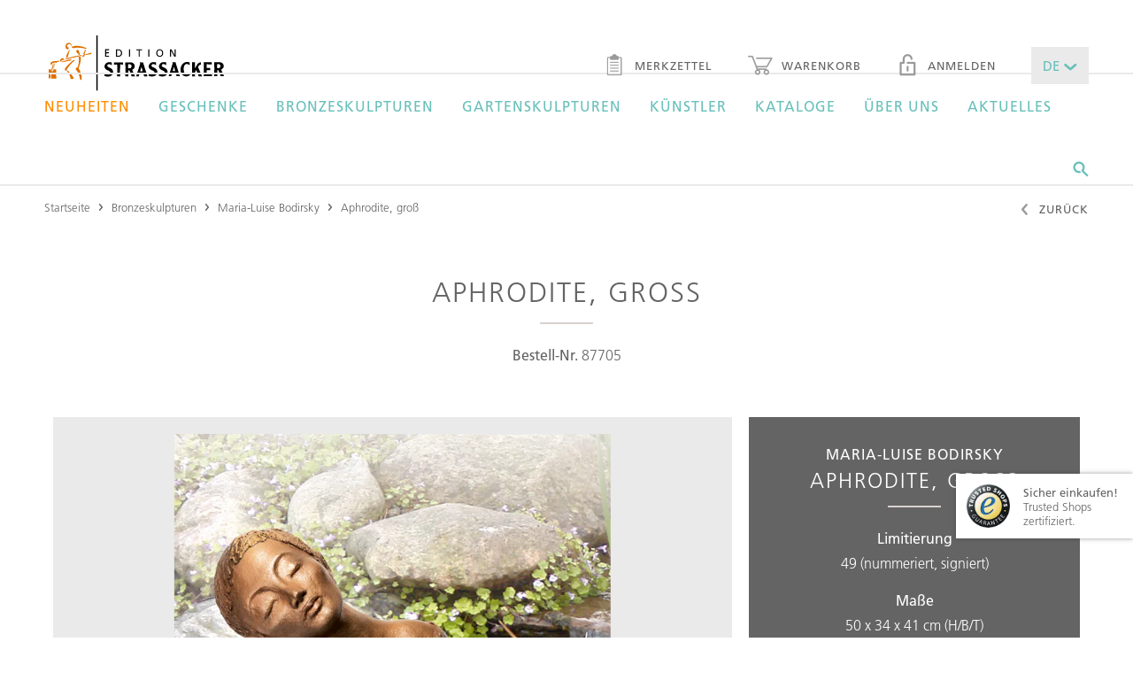

--- FILE ---
content_type: text/html;charset=UTF-8
request_url: https://www.edition-strassacker.de/de/maria-luise-bodirsky/aphrodite-gross-87705
body_size: 13622
content:
<!doctype html>
<!--[if lte IE 9 ]>
<html lang="de" class="ie9"><![endif]-->
<!--[if (gt IE 9)|!(IE)]><!-->
<html lang="de"><!--<![endif]-->
  <head>
  <meta name="google-site-verification" content="zGNuATHc31ujps_U-n4IBOU2I23vnQDDYGiF0_8KDkc" />
  <title>Aphrodite, groß</title>
  <meta charset="UTF-8">
  <meta name="viewport" content="width=device-width, initial-scale=1">

  <meta name="keywords" content=""/>
  <meta name="description" content="Bronzefigur &quot;Aphrodite, gro&szlig;&quot; von Maria-Luise Bodirsky | limitiert und mit Echtheitszertifikat | Edition Strassacker - Bronzekunst aus erster Hand
"/>

  <link rel="shortcut icon" href="~/docroot/prod/assets/images/favicons/favicon-2023.svg" type="image/svg+xml"/>
  <link rel="apple-touch-icon" href="~/docroot/prod/assets/images/favicons/apple-touch-icon.png"/>
  <link rel="apple-touch-icon" sizes="57x57" href="~/docroot/prod/assets/images/favicons/apple-touch-icon-57x57.png"/>
  <link rel="apple-touch-icon" sizes="72x72" href="~/docroot/prod/assets/images/favicons/apple-touch-icon-72x72.png"/>
  <link rel="apple-touch-icon" sizes="76x76" href="~/docroot/prod/assets/images/favicons/apple-touch-icon-76x76.png"/>
  <link rel="apple-touch-icon" sizes="114x114" href="~/docroot/prod/assets/images/favicons/apple-touch-icon-114x114.png"/>
  <link rel="apple-touch-icon" sizes="120x120" href="~/docroot/prod/assets/images/favicons/apple-touch-icon-120x120.png"/>
  <link rel="apple-touch-icon" sizes="144x144" href="~/docroot/prod/assets/images/favicons/apple-touch-icon-144x144.png"/>
  <link rel="apple-touch-icon" sizes="152x152" href="~/docroot/prod/assets/images/favicons/apple-touch-icon-152x152.png"/>
  <link rel="apple-touch-icon" sizes="180x180" href="~/docroot/prod/assets/images/favicons/apple-touch-icon-180x180.png"/>

  <meta property="og:type" content="Website">
  <meta property="og:title" content="Aphrodite, groß">
  <!-- 		<meta property="og:locale" content="de_DE" /> -->
  <meta property="og:description" content="Bronzefigur &quot;Aphrodite, gro&szlig;&quot; von Maria-Luise Bodirsky | limitiert und mit Echtheitszertifikat | Edition Strassacker - Bronzekunst aus erster Hand
">
  <meta property="og:image" content="https://editionstrassacker.imgix.net/dam/jcr:e7f65b1d-356e-409d-9031-e8e876132749/87705_3.png?auto=format,compress&w=645&h=968&fit=crop&crop=edges">
    <meta name="twitter:card" content="summary">
  <meta name="twitter:title" content="Aphrodite, groß">
  <meta name="twitter:description" content="Bronzefigur &quot;Aphrodite, gro&szlig;&quot; von Maria-Luise Bodirsky | limitiert und mit Echtheitszertifikat | Edition Strassacker - Bronzekunst aus erster Hand
">

  <meta name="twitter:image" content="https://editionstrassacker.imgix.net/dam/jcr:e7f65b1d-356e-409d-9031-e8e876132749/87705_3.png">
  <link rel="canonical" href="https://edition-strassacker.de/de/maria-luise-bodirsky/aphrodite-gross-87705"/>
    <meta property="og:url" content="https://edition-strassacker.de/de/maria-luise-bodirsky/aphrodite-gross-87705"/>
    <meta name="twitter:url" content="https://edition-strassacker.de/de/maria-luise-bodirsky/aphrodite-gross-87705"/>
  <script>
    /*! modernizr 3.3.1 (Custom Build) | MIT *
     * http://modernizr.com/download/?-touchevents-setclasses !*/
    !function (e, n, t) {
      function o(e, n) {
        return typeof e === n
      }

      function s() {
        var e, n, t, s, a, i, r;
        for (var l in c)if (c.hasOwnProperty(l)) {
          if (e = [], n = c[l], n.name && (e.push(n.name.toLowerCase()), n.options && n.options.aliases && n.options.aliases.length))for (t = 0; t < n.options.aliases.length; t++)e.push(n.options.aliases[t].toLowerCase());
          for (s = o(n.fn, "function") ? n.fn() : n.fn, a = 0; a < e.length; a++)i = e[a], r = i.split("."), 1 === r.length ? Modernizr[r[0]] = s : (!Modernizr[r[0]] || Modernizr[r[0]] instanceof Boolean || (Modernizr[r[0]] = new Boolean(Modernizr[r[0]])), Modernizr[r[0]][r[1]] = s), f.push((s ? "" : "no-") + r.join("-"))
        }
      }

      function a(e) {
        var n = u.className, t = Modernizr._config.classPrefix || "";
        if (p && (n = n.baseVal), Modernizr._config.enableJSClass) {
          var o = new RegExp("(^|\\s)" + t + "no-js(\\s|$)");
          n = n.replace(o, "$1" + t + "js$2")
        }
        Modernizr._config.enableClasses && (n += " " + t + e.join(" " + t), p ? u.className.baseVal = n : u.className = n)
      }

      function i() {
        return "function" != typeof n.createElement ? n.createElement(arguments[0]) : p ? n.createElementNS.call(n, "http://www.w3.org/2000/svg", arguments[0]) : n.createElement.apply(n, arguments)
      }

      function r() {
        var e = n.body;
        return e || (e = i(p ? "svg" : "body"), e.fake = !0), e
      }

      function l(e, t, o, s) {
        var a, l, f, c, d = "modernizr", p = i("div"), h = r();
        if (parseInt(o, 10))for (; o--;)f = i("div"), f.id = s ? s[o] : d + (o + 1), p.appendChild(f);
        return a = i("style"), a.type = "text/css", a.id = "s" + d, (h.fake ? h : p).appendChild(a), h.appendChild(p), a.styleSheet ? a.styleSheet.cssText = e : a.appendChild(n.createTextNode(e)), p.id = d, h.fake && (h.style.background = "", h.style.overflow = "hidden", c = u.style.overflow, u.style.overflow = "hidden", u.appendChild(h)), l = t(p, e), h.fake ? (h.parentNode.removeChild(h), u.style.overflow = c, u.offsetHeight) : p.parentNode.removeChild(p), !!l
      }

      var f = [], c = [], d = {
        _version: "3.3.1",
        _config: {classPrefix: "", enableClasses: !0, enableJSClass: !0, usePrefixes: !0},
        _q: [],
        on: function (e, n) {
          var t = this;
          setTimeout(function () {
            n(t[e])
          }, 0)
        },
        addTest: function (e, n, t) {
          c.push({name: e, fn: n, options: t})
        },
        addAsyncTest: function (e) {
          c.push({name: null, fn: e})
        }
      }, Modernizr = function () {
      };
      Modernizr.prototype = d, Modernizr = new Modernizr;
      var u = n.documentElement, p = "svg" === u.nodeName.toLowerCase(), h = d._config.usePrefixes ? " -webkit- -moz- -o- -ms- ".split(" ") : ["", ""];
      d._prefixes = h;
      var m = d.testStyles = l;
      Modernizr.addTest("touchevents", function () {
        var t;
        if ("ontouchstart" in e || e.DocumentTouch && n instanceof DocumentTouch)t = !0; else {
          var o = ["@media (", h.join("touch-enabled),("), "heartz", ")", "{#modernizr{top:9px;position:absolute}}"].join("");
          m(o, function (e) {
            t = 9 === e.offsetTop
          })
        }
        return t
      }), s(), a(f), delete d.addTest, delete d.addAsyncTest;
      for (var v = 0; v < Modernizr._q.length; v++)Modernizr._q[v]();
      e.Modernizr = Modernizr
    }(window, document);
  </script>

  <script src="https://www.google.com/recaptcha/api.js?onload=vcRecaptchaApiLoaded&render=explicit&hl=de" async defer></script>

  <link rel="stylesheet" href="/docroot/prod/application.css">
<script defer type="application/javascript" src="/docroot/prod/app.js"></script>
<!-- Google Tag Manager -->
      <script>(function(w,d,s,l,i){w[l]=w[l]||[];w[l].push({'gtm.start':
                new Date().getTime(),event:'gtm.js'});var f=d.getElementsByTagName(s)[0],
              j=d.createElement(s),dl=l!='dataLayer'?'&l='+l:'';j.async=true;j.src=
              'https://www.googletagmanager.com/gtm.js?id='+i+dl;f.parentNode.insertBefore(j,f);
      })(window,document,'script','dataLayer','GTM-57LBG4');</script>
      <!-- End Google Tag Manager -->

      <!-- Adform Tracking Code BEGIN -->
      <script type="text/plain" data-name="tracking" data-type="application/javascript">
        window._adftrack = Array.isArray(window._adftrack) ? window._adftrack : (window._adftrack ? [window._adftrack] : []);
        window._adftrack.push({
          HttpHost: 'track.adform.net',
          pm: 2294354
        });
        (function () { var s = document.createElement('script'); s.type = 'text/javascript'; s.async = true; s.src = 'https://s2.adform.net/banners/scripts/st/trackpoint-async.js'; var x = document.getElementsByTagName('script')[0]; x.parentNode.insertBefore(s, x); })();
      </script>
      <noscript>
        <p style="margin:0;padding:0;border:0;">
          <img src="https://track.adform.net/Serving/TrackPoint/?pm=2294354" width="1" height="1" alt="" />
        </p>
      </noscript>
      <!-- Adform Tracking Code END -->

      </head>
<body>
  <div class="app-container">
      <div id="show-popup" class="popup-area condensed spacer-large">
    <i class="popup-close ico-close" onclick="closePopup()"></i>
    <img src="https://editionstrassacker.imgix.net/dam/jcr:9bcc8922-d787-4923-8d15-25a02c3c0763/Pop_up_Katalog_25_26_D.png" class="popup-image" alt="Kostenlosen Katalog anfordern!">
    <h1 class="h--underlined popup-headline">Kostenlosen Katalog anfordern!</h1>
    <p class="popup-text">Nutzen Sie die Gelegenheit und bestellen Sie noch heute Ihr persönliches Exemplar, das Ihnen binnen weniger Tage auf dem Postweg zugesendet wird.</p>

    <a onclick="followPopupLink()">
      <button class="m-button m-button--filled popup-button">
        <span>Jetzt anfordern!</span>
      </button>
    </a>
</div>

<script>

    function closePopup() {
        document.getElementById('show-popup').style.display = 'none';
        sessionStorage['popupWasClosed'] = 'true';
    }

    function followPopupLink() {
        closePopup();
        window.location.href="https://edition-strassacker.de/de/kunstkatalog-bestellen"
    }

    if('true' === 'true') {
        if(sessionStorage['popupWasClosed'] !== 'true') {
            setTimeout(function () {
                document.getElementById('show-popup').style.display = 'block';
            }, (parseInt('30'))*1000);
        }
    }
</script>
<to-top-button></to-top-button>

<header class="l-header">
  <div>
    <a href="/de/checkout/warenkorb" class="l-header__cart-button">
      <i class="ico-warenkorb"></i>
      <div ng-show="$parent.ctrl.cartService.carts['cart'].productCount > 0" class="m-badge" ng-cloak>
          <span ng-cloak>{{$parent.ctrl.cartService.carts['cart'].productCount || '0'}}</span>
        </div>
      </a>
    <a class="l-header__logo" href="/de">
      <img src="/docroot/prod/assets/images/logo.svg" alt="Strassacker Edition">
    </a>
    <button (click)="$parent.ctrl.offcanvasService.togglePanel('offcanvas-navigation');" class="l-header__burger-button">
      <i class="ico-burger"></i> Menü</button>
    <nav class="l-header__sec-nav">
      <ul class="m-nav-bar">
        <li>
          <a href="" class="m-link">
            <i class="ico-merkzettel"></i> Merkzettel<div ng-show="$parent.ctrl.cartService.carts['wishlist'].productCount > 0" class="m-badge" ng-cloak>
                <span ng-cloak>{{$parent.ctrl.cartService.carts['wishlist'].productCount || '0'}}</span>
              </div>
            </a>
        </li>
        <li>
          <a href="/de/checkout/warenkorb" class="m-link">
            <i class="ico-warenkorb"></i> Warenkorb<div ng-show="$parent.ctrl.cartService.carts['cart'].productCount > 0" class="m-badge" ng-cloak>
                <span ng-cloak>{{$parent.ctrl.cartService.carts['cart'].productCount || '0'}}</span>
              </div>
            </a>
        </li>
        <li><a href="" class="m-link"><i class="ico-lock"></i> Anmelden</a></li>
          <li>
          <drop-down class-modifier="m-drop-down--medium m-drop-down--novalidate" ng-model="$parent.ctrl.languageService.lang" ng-cloak>
            <select title="lang">
              <option value="de">DE</option>
              <option value="en">EN</option>
            </select>
          </drop-down>
        </li>
      </ul>
    </nav>
  </div>
  <nav class="l-header__main-nav">
      <div>
        <ul class="m-mega-menu" ng-class="{'m-mega-menu--active-search': searchActive}">
          <li class="m-mega-menu__item m-mega-menu__item--expanding" tabindex="0"><a href="/de/bronzeskulpturen/neuheiten" ><font color =Darkorange>Neuheiten</font></a>

<div  class="m-mega-menu__sub-menu">
  <div >
    </div>
</div>

</li><li class="m-mega-menu__item m-mega-menu__item--expanding" tabindex="0"><a href="/de/bronzeskulpturen/geschenke" >Geschenke</a>

<div  class="m-mega-menu__sub-menu">
  <div >
    </div>
</div>

</li><li class="m-mega-menu__item m-mega-menu__item--expanding" tabindex="0"><a href="/de/bronzeskulpturen" >Bronzeskulpturen</a>

<div 
  class="m-mega-menu__sub-menu">
  <div >
    <div class="m-mega-menu__column">
  <div class="m-box ">
  <strong class="h5 h--underlined">Limitierte Bronzeskulpturen</strong> <a class="m-link m-link--sec" href="/de/bronzeskulpturen/limitierte-skulpturen">Anzeigen</a>
</div><div class="m-box ">
  <strong class="h5 h--underlined">Limitierte Gartenskulpturen</strong> <a class="m-link m-link--sec" href="/de/bronzeskulpturen/limitierte-gartenskulpturen">Anzeigen</a>
</div><div class="m-box ">
  <strong class="h5 h--underlined">Unlimitierte Gartenskulpturen</strong> <a class="m-link m-link--sec" href="/de/bronzeskulpturen/unlimitierte-gartenskulpturen">Anzeigen</a>
</div></div><div class="m-mega-menu__column">
    <div class="m-link-list">
  <strong class="m-link-list__headline">Stilrichtungen</strong>
  <ul class="m-link-list__list">
    <li><a href="/de/bronzeskulpturen/stil-zeitgenoessische-kunst">Zeitgenössische Kunst</a></li>
    <li><a href="/de/bronzeskulpturen/stil-realismus">Realismus</a></li>
    <li><a href="/de/bronzeskulpturen/stil-surrealismus">Surrealismus</a></li>
    <li><a href="/de/bronzeskulpturen/stil-figurativ">Figurativ</a></li>
    <li><a href="/de/bronzeskulpturen/stil-klassische-moderne">Klassische Moderne</a></li>
    </ul>
</div>


</div>
<div class="m-mega-menu__column">
    <div class="m-link-list">
  <strong class="m-link-list__headline">Genres</strong>
  <ul class="m-link-list__list">
    <li><a href="/de/bronzeskulpturen/genre-figurativ">Figurativ</a></li>
    <li><a href="/de/bronzeskulpturen/genre-mythologie">Mythologie</a></li>
    <li><a href="/de/bronzeskulpturen/genre-tierplastik">Tierplastik</a></li>
    <li><a href="/de/bronzeskulpturen/genre-archetypen">Archetypen</a></li>
    <li><a href="/de/bronzeskulpturen/genre-ethnisch">Ethnisch</a></li>
    <li><a href="/de/bronzeskulpturen/genre-design">Design</a></li>
    <li><a href="/de/bronzeskulpturen/genre-architektonisch">Architektonisch</a></li>
    <li><a href="/de/bronzeskulpturen/genre-wandobjekte">Wandobjekte</a></li>
    </ul>
</div>


</div>
<div class="m-mega-menu__column">
    <div class="m-link-list">
  <strong class="m-link-list__headline">Themen</strong>
  <ul class="m-link-list__list">
    <li><a href="/de/bronzeskulpturen/thema-liebe">Liebe</a></li>
    <li><a href="/de/bronzeskulpturen/thema-familie">Familie</a></li>
    <li><a href="/de/bronzeskulpturen/thema-humor">Humor</a></li>
    <li><a href="/de/bronzeskulpturen/thema-maerchen-und-phantasie">Märchen & Phantasie</a></li>
    <li><a href="/de/bronzeskulpturen/thema-besinnlichkeit">Besinnlichkeit</a></li>
    <li><a href="/de/bronzeskulpturen/thema-musik">Musik</a></li>
    <li><a href="/de/bronzeskulpturen/thema-geschenkideen">Geschenkideen</a></li>
    <li><a href="/de/bronzeskulpturen/thema-tiere">Tiere</a></li>
    <li><a href="/de/bronzeskulpturen/alle-themenwelten">Alle Themenwelten</a></li>
    </ul>
</div>


</div>
</div>
</div>

</li><li class="m-mega-menu__item m-mega-menu__item--expanding" tabindex="0"><a href="/de/bronzeskulpturen/gartenskulptur-exterieur" >Gartenskulpturen</a>

<div  class="m-mega-menu__sub-menu">
  <div >
    <div class="m-mega-menu__column m-mega-menu__column--wide">
      <div class="m-box m-box--stretched-xl">
        <div>
          <h3 class="h4 h--underlined">Gartenskulpturen</h3>
          <a href="/de/bronzeskulpturen/gartenskulptur-exterieur" class="m-button m-button--link">Anzeigen</a>
        </div>
      </div>
    </div>
  <div class="m-mega-menu__column m-mega-menu__column--wide">
      <div class="m-box m-box--dimmed m-box--stretched-xl" style="background-image: url(https://editionstrassacker.imgix.net/dam/jcr:510bd30f-ba3d-4180-bbe5-0e80ceba02e1/Garten_24_25_500_386px_2.jpg?auto=format,compress&w=400);">
        <div>
          <h3 class="h--underlined">Limitierte Gartenskulpturen</h3>
          <p>Erleben Sie exklusive Bronzekunst, präsentiert in ausgewählten Exterieurs.</p>
          <a href="/de/bronzeskulpturen/limitierte-gartenskulpturen" class="m-button m-button--light">Alle anzeigen</a>
        </div>
      </div>
    </div>
  <div class="m-mega-menu__column m-mega-menu__column--wide">
      <div class="m-box m-box--dimmed m-box--stretched-xl" style="background-image: url(https://editionstrassacker.imgix.net/dam/jcr:85e06230-a9ea-425d-aea9-573c47699682/Garten_24_25_500_386px_1.jpg?auto=format,compress&w=400);">
        <div>
          <h3 class="h--underlined">Unlimitierte Gartenskulpturen</h3>
          <p>Entdecken Sie Bronzeskulpturen für die anspruchsvolle Terassen- oder Gartengestaltung.</p>
          <a href="/de/bronzeskulpturen/unlimitierte-gartenskulpturen" class="m-button m-button--light">Alle anzeigen</a>
        </div>
      </div>
    </div>
  </div>
</div>

</li><li class="m-mega-menu__item m-mega-menu__item--expanding" tabindex="0"><a href="/de/kuenstler" >Künstler</a>

<div 
  class="m-mega-menu__sub-menu">
  <div >

    <div class="m-mega-menu__column">
  <div class="m-box m-box--stretched">
  <strong class="h5 h--underlined">Künstler des Monats</strong> <a class="m-link m-link--sec" href="/de/kuenstler/pawel-andryszewski">Anzeigen</a>
</div><div class="m-box m-box--stretched">
  <strong class="h5 h--underlined">Als Künstler bewerben</strong> <a class="m-link m-link--sec" href="/de/als-kuenstler-bewerben">Zur Bewerbung</a>
</div></div><div class="m-mega-menu__column m-mega-menu__column--even-wider">
      <div>
        <a href="/de/kuenstler#A"
                 class="m-button m-button--filled">A</a>
            <a href="/de/kuenstler#B"
                 class="m-button m-button--filled">B</a>
            <a href="/de/kuenstler#C"
                 class="m-button m-button--filled">C</a>
            <a href="/de/kuenstler#D"
                 class="m-button m-button--filled">D</a>
            <a href="/de/kuenstler#E"
                 class="m-button m-button--filled">E</a>
            <a href="/de/kuenstler#F"
                 class="m-button m-button--filled">F</a>
            <a href="/de/kuenstler#G"
                 class="m-button m-button--filled">G</a>
            <a href="/de/kuenstler#H"
                 class="m-button m-button--filled">H</a>
            <button class="m-button" disabled>I</button>
            <a href="/de/kuenstler#J"
                 class="m-button m-button--filled">J</a>
            <a href="/de/kuenstler#K"
                 class="m-button m-button--filled">K</a>
            <a href="/de/kuenstler#L"
                 class="m-button m-button--filled">L</a>
            <a href="/de/kuenstler#M"
                 class="m-button m-button--filled">M</a>
            <a href="/de/kuenstler#N"
                 class="m-button m-button--filled">N</a>
            <a href="/de/kuenstler#O"
                 class="m-button m-button--filled">O</a>
            <a href="/de/kuenstler#P"
                 class="m-button m-button--filled">P</a>
            <button class="m-button" disabled>Q</button>
            <a href="/de/kuenstler#R"
                 class="m-button m-button--filled">R</a>
            <a href="/de/kuenstler#S"
                 class="m-button m-button--filled">S</a>
            <a href="/de/kuenstler#T"
                 class="m-button m-button--filled">T</a>
            <button class="m-button" disabled>U</button>
            <a href="/de/kuenstler#V"
                 class="m-button m-button--filled">V</a>
            <a href="/de/kuenstler#W"
                 class="m-button m-button--filled">W</a>
            <button class="m-button" disabled>X</button>
            <a href="/de/kuenstler#Y"
                 class="m-button m-button--filled">Y</a>
            <a href="/de/kuenstler#Z"
                 class="m-button m-button--filled">Z</a>
            <a href="/de/kuenstler" class="m-button">Alle anzeigen</a>
      </div>
    </div>

  </div>
</div>
</li><li class="m-mega-menu__item m-mega-menu__item--expanding" tabindex="0"><a href="/de/kunstkatalog-bestellen" >Kataloge</a>

<div  class="m-mega-menu__sub-menu">
  <div >
    <div class="m-mega-menu__column m-mega-menu__column--wide">
      <div class="m-box m-box--dimmed m-box--stretched-xl" style="background-image: url(https://editionstrassacker.imgix.net/dam/jcr:eb6e4f3f-19d6-4fde-a5d1-35c628a6b1c7/Kleinskulpturen_25_26.jpg?auto=format,compress&w=400);">
        <div>
          <h3 class="h--underlined">Exklusiv-Editionen 2025/26</h3>
          <p>In den Editionskatalogen finden Sie exklusive, <br \> limitierte Bronzeskulpturen.</p>
          <a href="/de/kunstkatalog-bestellen" class="m-button m-button--light">Anzeigen</a>
        </div>
      </div>
    </div>
  <div class="m-mega-menu__column m-mega-menu__column--wide">
      <div class="m-box m-box--dimmed m-box--stretched-xl" style="background-image: url(https://editionstrassacker.imgix.net/dam/jcr:51a9432a-ad47-47a9-b71d-1fe1d1e295e2/37309_3.png?auto=format,compress&w=400);">
        <div>
          <h3 class="h--underlined">GARTENKATALOG 2025/26</h3>
          <p>Neben unseren Editionskatalogen erscheint 
einmal jährlich ein exklusiver Gartenskulpturenkatalog.</p>
          <a href="/de/kunstkatalog-bestellen" class="m-button m-button--light">Anzeigen</a>
        </div>
      </div>
    </div>
  </div>
</div>

</li><li class="m-mega-menu__item m-mega-menu__item--expanding" tabindex="0"><a href="/de/ueber-uns" >Über uns</a>

<div 
  class="m-mega-menu__sub-menu">
  <div >
    <div class="m-mega-menu__column">
    <div class="m-link-list">
  <strong class="m-link-list__headline">Edition Strassacker</strong>
  <ul class="m-link-list__list">
    <li><a href="/de/ueber-uns">Die Edition Strassacker</a></li>
    <li><a href="/de/ueber-uns/unsere-garantien">Unsere Garantien</a></li>
    <li><a href="/de/ueber-uns/galerie-in-suessen">Galerie in Süßen</a></li>
    <li><a href="/de/ueber-uns/skulpturengarten-in-suessen">Skulpturengarten in Süßen</a></li>
    </ul>
</div>


</div>
<div class="m-mega-menu__column">
    <div class="m-link-list">
  <strong class="m-link-list__headline">Die Kunst des Bronzeguss</strong>
  <ul class="m-link-list__list">
    <li><a href="/de/ueber-uns/kunstgiesserei-in-suessen">Kunstgießerei in Süßen</a></li>
    <li><a href="/de/ueber-uns/die-kunst-des-bronzegusses">Die Kunst des Bronzegusses</a></li>
    <li><a href="/de/ueber-uns/wachsausschmelzverfahren">Wachsausschmelzverfahren</a></li>
    <li><a href="/de/ueber-uns/sandgussverfahren">Sandgussverfahren</a></li>
    <li><a href="/de/ueber-uns/ziselieren-und-patinieren">Ziselieren & Patinieren</a></li>
    </ul>
</div>


</div>
<div class="m-mega-menu__column">
    <div class="m-link-list">
  <strong class="m-link-list__headline">Service</strong>
  <ul class="m-link-list__list">
    <li><a href="/de/ueber-uns/montage-und-pflegeanleitung">Montage- und Pflegeanleitung</a></li>
    <li><a href="/de/ueber-uns/faq">FAQ – Häufige Fragen</a></li>
    <li><a href="/de/kontakt">Beratung anfordern</a></li>
    <li><a href="/de/als-kuenstler-bewerben">Als Künstler bewerben</a></li>
    <li><a href="/de/ueber-uns/trusted-shops-review-kundenstimme">Kundenstimmen</a></li>
    </ul>
</div>


</div>
<div class="m-mega-menu__column">
    <div class="m-link-list">
  <strong class="m-link-list__headline">Wissenswertes</strong>
  <ul class="m-link-list__list">
    <li><a href="/de/bronzefiguren-fruehling">Frühlingsakzente für Garten und Zuhause</a></li>
    <li><a href="/de/skulpturen-kaufen">Skulpturen kaufen</a></li>
    <li><a href="/de/bronzekunst">Bronzekunst</a></li>
    <li><a href="/de/ueber-uns/ernst-fuchs-special">Eine Hommage an Prof. Ernst Fuchs</a></li>
    <li><a href="/de/aktuelles/kunst-zitate">Kunst-Zitate</a></li>
    </ul>
</div>


</div>
<footer class="m-mega-menu__footer">
  <div class="m-box m-box--full-width">
    <div>
      <strong class="h5">Sie haben noch Fragen?</strong> Rufen Sie uns an!</div>
    <div>
      <i class="ico-phone"></i>
      <div>
        <strong>+49 (0) 7162 16 180</strong> Mo. – Fr. von 8.30 - 16.30 Uhr</div>
    </div>
    <div>
      <a href="mailto:info@edition-strassacker.de" class="m-button">E-Mail senden</a>
      <a href="/de/kontakt" class="m-button">Kontaktformular</a>
      </div>
  </div>
</footer></div>
</div>

</li><li class="m-mega-menu__item m-mega-menu__item--expanding" tabindex="0"><a href="/de/aktuelles" >Aktuelles</a>

<div 
  class="m-mega-menu__sub-menu">
  <div >
    <div class="m-mega-menu__column">
  <div class="m-box ">
  <strong class="h5 h--underlined">Kunst-Zitate</strong> <a class="m-link m-link--sec" href="/de/aktuelles/kunst-zitate">Anzeigen</a>
</div><div class="m-box ">
  <strong class="h5 h--underlined">Wallpaper</strong> <a class="m-link m-link--sec" href="/de/aktuelles/wallpaper">Anzeigen</a>
</div><div class="m-box ">
  <strong class="h5 h--underlined">Letzte Exemplare</strong> <a class="m-link m-link--sec" href="/de/bronzeskulpturen/letzte-exemplare">Anzeigen</a>
</div></div><div class="m-mega-menu__column">
    <div class="m-link-list">
  <strong class="m-link-list__headline">Ausstellungen und Events</strong>
  <ul class="m-link-list__list">
    <li><a href="/de/aktuelles/ausstellungen">Alle aktuellen Ausstellungen</a></li>
    <li><a href="/de/aktuelles/veranstaltungen">Alle Events</a></li>
    </ul>
</div>


</div>
<div class="m-mega-menu__column">
    <div class="m-link-list">
  <strong class="m-link-list__headline">Medienberichte</strong>
  <ul class="m-link-list__list">
    <li><a href="/de/aktuelles/edition-strassacker-in-den-medien/ulrich-barnickel-empfang-papst">Papst empfängt Dr. Ulrich Barnickel</a></li>
    <li><a href="/de/aktuelles/edition-strassacker-in-den-medien/der-hinterhaeltige-mord-am-goldbaeren">Der hinterhältige Mord am Goldbären</a></li>
    <li><a href="/de/ueber-uns/trusted-shops-review-kundenstimme">Kundenstimmen</a></li>
    <li><a href="/de/aktuelles/edition-strassacker-in-den-medien">Alle Medienberichte</a></li>
    </ul>
</div>


</div>
<div class="m-mega-menu__column">
    <div class="m-link-list">
  <strong class="m-link-list__headline">Gedanken zur Kunst</strong>
  <ul class="m-link-list__list">
    <li><a href="/de/aktuelles/gedanken-zur-kunst/sind-sammler-gluecklichere-menschen">Sind Sammler glücklichere Menschen?</a></li>
    <li><a href="/de/aktuelles/gedanken-zur-kunst/der-bronzeguss-als-kunstform">Der Bronzeguss als Kunstform</a></li>
    <li><a href="/de/aktuelles/gedanken-zur-kunst/kunstmomente-im-le-meridien">Kunstmomente im Le Meridien 2015</a></li>
    <li><a href="/de/aktuelles/gedanken-zur-kunst/ernst-fuchs-special">Eine Hommage an Prof. Ernst Fuchs</a></li>
    <li><a href="/de/aktuelles/gedanken-zur-kunst">Alle Gedanken zur Kunst</a></li>
    </ul>
</div>


</div>
</div>
</div>

</li><li class="m-mega-menu__search" tabindex="0">
            <i (click)="searchActive = true;" class="ico-suche"></i>
            <search-input class="m-search-input" search-page="" product-image-query-string="?auto=format,compress&w=100">
              <input class="js-search-input"
                     ng-keyup="$parent.ctrl.handleKeyPress($event);"
                     esc-pressed="$parent.ctrl.reset(); $parent.$parent.searchActive = false;"
                     type="text"
                     placeholder="Suchen Sie nach Artikeln, Skulpturen, Künstlern, &hellip;">
              <span (click)="$parent.$parent.searchActive = false;"
                    class="js-search-close-button m-search-input__close-button">
                <i class="ico-close"></i>
              </span>
            </search-input>
          </li>
        </ul>
      </div>
    </nav>
  <offcanvas-panel panel-id="offcanvas-navigation" class="l-offcanvas-panel">
    <tree-menu class="m-tree-menu">
      <tree-menu-level level-id="root" level-title="Menü" class="m-tree-menu__root-level">
        <div>
          <a href="/de">Startseite</a>
          <a href="/de/bronzeskulpturen/neuheiten"><font color =Darkorange>Neuheiten</font></a>
              <a href="/de/bronzeskulpturen/geschenke">Geschenke</a>
              <button target-level="Bronzeskulpturen">
                    Bronzeskulpturen<i class="ico-arrow-right"></i>
                </button>
              <button target-level="Gartenskulpturen">
                    Gartenskulpturen<i class="ico-arrow-right"></i>
                </button>
              <button target-level="Künstler">
                    Künstler<i class="ico-arrow-right"></i>
                </button>
              <button target-level="Kataloge">
                    Kataloge<i class="ico-arrow-right"></i>
                </button>
              <button target-level="Über uns">
                    Über uns<i class="ico-arrow-right"></i>
                </button>
              <button target-level="Aktuelles">
                    Aktuelles<i class="ico-arrow-right"></i>
                </button>
              </div>
        <tree-menu-level level-id="Bronzeskulpturen" level-title="Bronzeskulpturen">
              <div>
                <a href="/de/bronzeskulpturen">Übersicht</a>
                <button target-level="Stilrichtungen">
                          Stilrichtungen<i class="ico-arrow-right"></i>
                      </button>
                    <button target-level="Genres">
                          Genres<i class="ico-arrow-right"></i>
                      </button>
                    <button target-level="Themen">
                          Themen<i class="ico-arrow-right"></i>
                      </button>
                    <a href="/de/bronzeskulpturen/limitierte-skulpturen">Limitierte Bronzeskulpturen</a>
                    <a href="/de/bronzeskulpturen/limitierte-gartenskulpturen">Limitierte Gartenskulpturen</a>
                    <a href="/de/bronzeskulpturen/unlimitierte-gartenskulpturen">Unlimitierte Gartenskulpturen</a>
                    </div>
              <tree-menu-level level-id="Stilrichtungen" level-title="Stilrichtungen">
                    <div>
                      <a href="/de/bronzeskulpturen/stil-zeitgenoessische-kunst">Zeitgenössische Kunst</a>
                      <a href="/de/bronzeskulpturen/stil-realismus">Realismus</a>
                      <a href="/de/bronzeskulpturen/stil-surrealismus">Surrealismus</a>
                      <a href="/de/bronzeskulpturen/stil-figurativ">Figurativ</a>
                      <a href="/de/bronzeskulpturen/stil-klassische-moderne">Klassische Moderne</a>
                      </div>
                  </tree-menu-level>
                <tree-menu-level level-id="Genres" level-title="Genres">
                    <div>
                      <a href="/de/bronzeskulpturen/genre-figurativ">Figurativ</a>
                      <a href="/de/bronzeskulpturen/genre-mythologie">Mythologie</a>
                      <a href="/de/bronzeskulpturen/genre-tierplastik">Tierplastik</a>
                      <a href="/de/bronzeskulpturen/genre-archetypen">Archetypen</a>
                      <a href="/de/bronzeskulpturen/genre-ethnisch">Ethnisch</a>
                      <a href="/de/bronzeskulpturen/genre-design">Design</a>
                      <a href="/de/bronzeskulpturen/genre-architektonisch">Architektonisch</a>
                      <a href="/de/bronzeskulpturen/genre-wandobjekte">Wandobjekte</a>
                      </div>
                  </tree-menu-level>
                <tree-menu-level level-id="Themen" level-title="Themen">
                    <div>
                      <a href="/de/bronzeskulpturen/thema-liebe">Liebe</a>
                      <a href="/de/bronzeskulpturen/thema-familie">Familie</a>
                      <a href="/de/bronzeskulpturen/thema-humor">Humor</a>
                      <a href="/de/bronzeskulpturen/thema-maerchen-und-phantasie">Märchen & Phantasie</a>
                      <a href="/de/bronzeskulpturen/thema-besinnlichkeit">Besinnlichkeit</a>
                      <a href="/de/bronzeskulpturen/thema-musik">Musik</a>
                      <a href="/de/bronzeskulpturen/thema-geschenkideen">Geschenkideen</a>
                      <a href="/de/bronzeskulpturen/thema-tiere">Tiere</a>
                      <a href="/de/bronzeskulpturen/alle-themenwelten">Alle Themenwelten</a>
                      </div>
                  </tree-menu-level>
                </tree-menu-level>
          <tree-menu-level level-id="Gartenskulpturen" level-title="Gartenskulpturen">
              <div>
                <a href="/de/bronzeskulpturen/gartenskulptur-exterieur">Übersicht</a>
                <a href="/de/bronzeskulpturen/gartenskulptur-exterieur">Gartenskulpturen</a>
                    <a href="/de/bronzeskulpturen/limitierte-gartenskulpturen">Limitierte Gartenskulpturen</a>
                    <a href="/de/bronzeskulpturen/unlimitierte-gartenskulpturen">Unlimitierte Gartenskulpturen</a>
                    </div>
              </tree-menu-level>
          <tree-menu-level level-id="Künstler" level-title="Künstler">
              <div>
                <a href="/de/kuenstler">Übersicht</a>
                <a href="/de/kuenstler/pawel-andryszewski">Künstler des Monats</a>
                    <a href="/de/als-kuenstler-bewerben">Als Künstler bewerben</a>
                    </div>
              </tree-menu-level>
          <tree-menu-level level-id="Kataloge" level-title="Kataloge">
              <div>
                <a href="/de/kunstkatalog-bestellen">Übersicht</a>
                <a href="/de/kunstkatalog-bestellen">Exklusiv-Editionen 2025/26</a>
                    <a href="/de/kunstkatalog-bestellen">GARTENKATALOG 2025/26</a>
                    </div>
              </tree-menu-level>
          <tree-menu-level level-id="Über uns" level-title="Über uns">
              <div>
                <a href="/de/ueber-uns">Übersicht</a>
                <button target-level="Edition Strassacker">
                          Edition Strassacker<i class="ico-arrow-right"></i>
                      </button>
                    <button target-level="Die Kunst des Bronzeguss">
                          Die Kunst des Bronzeguss<i class="ico-arrow-right"></i>
                      </button>
                    <button target-level="Service">
                          Service<i class="ico-arrow-right"></i>
                      </button>
                    <button target-level="Wissenswertes">
                          Wissenswertes<i class="ico-arrow-right"></i>
                      </button>
                    </div>
              <tree-menu-level level-id="Edition Strassacker" level-title="Edition Strassacker">
                    <div>
                      <a href="/de/ueber-uns">Die Edition Strassacker</a>
                      <a href="/de/ueber-uns/unsere-garantien">Unsere Garantien</a>
                      <a href="/de/ueber-uns/galerie-in-suessen">Galerie in Süßen</a>
                      <a href="/de/ueber-uns/skulpturengarten-in-suessen">Skulpturengarten in Süßen</a>
                      </div>
                  </tree-menu-level>
                <tree-menu-level level-id="Die Kunst des Bronzeguss" level-title="Die Kunst des Bronzeguss">
                    <div>
                      <a href="/de/ueber-uns/kunstgiesserei-in-suessen">Kunstgießerei in Süßen</a>
                      <a href="/de/ueber-uns/die-kunst-des-bronzegusses">Die Kunst des Bronzegusses</a>
                      <a href="/de/ueber-uns/wachsausschmelzverfahren">Wachsausschmelzverfahren</a>
                      <a href="/de/ueber-uns/sandgussverfahren">Sandgussverfahren</a>
                      <a href="/de/ueber-uns/ziselieren-und-patinieren">Ziselieren & Patinieren</a>
                      </div>
                  </tree-menu-level>
                <tree-menu-level level-id="Service" level-title="Service">
                    <div>
                      <a href="/de/ueber-uns/montage-und-pflegeanleitung">Montage- und Pflegeanleitung</a>
                      <a href="/de/ueber-uns/faq">FAQ – Häufige Fragen</a>
                      <a href="/de/kontakt">Beratung anfordern</a>
                      <a href="/de/als-kuenstler-bewerben">Als Künstler bewerben</a>
                      <a href="/de/ueber-uns/trusted-shops-review-kundenstimme">Kundenstimmen</a>
                      </div>
                  </tree-menu-level>
                <tree-menu-level level-id="Wissenswertes" level-title="Wissenswertes">
                    <div>
                      <a href="/de/bronzefiguren-fruehling">Frühlingsakzente für Garten und Zuhause</a>
                      <a href="/de/skulpturen-kaufen">Skulpturen kaufen</a>
                      <a href="/de/bronzekunst">Bronzekunst</a>
                      <a href="/de/ueber-uns/ernst-fuchs-special">Eine Hommage an Prof. Ernst Fuchs</a>
                      <a href="/de/aktuelles/kunst-zitate">Kunst-Zitate</a>
                      </div>
                  </tree-menu-level>
                </tree-menu-level>
          <tree-menu-level level-id="Aktuelles" level-title="Aktuelles">
              <div>
                <a href="/de/aktuelles">Übersicht</a>
                <button target-level="Ausstellungen und Events">
                          Ausstellungen und Events<i class="ico-arrow-right"></i>
                      </button>
                    <button target-level="Medienberichte">
                          Medienberichte<i class="ico-arrow-right"></i>
                      </button>
                    <button target-level="Gedanken zur Kunst">
                          Gedanken zur Kunst<i class="ico-arrow-right"></i>
                      </button>
                    <a href="/de/aktuelles/kunst-zitate">Kunst-Zitate</a>
                    <a href="/de/aktuelles/wallpaper">Wallpaper</a>
                    <a href="/de/bronzeskulpturen/letzte-exemplare">Letzte Exemplare</a>
                    </div>
              <tree-menu-level level-id="Ausstellungen und Events" level-title="Ausstellungen und Events">
                    <div>
                      <a href="/de/aktuelles/ausstellungen">Alle aktuellen Ausstellungen</a>
                      <a href="/de/aktuelles/veranstaltungen">Alle Events</a>
                      </div>
                  </tree-menu-level>
                <tree-menu-level level-id="Medienberichte" level-title="Medienberichte">
                    <div>
                      <a href="/de/aktuelles/edition-strassacker-in-den-medien/ulrich-barnickel-empfang-papst">Papst empfängt Dr. Ulrich Barnickel</a>
                      <a href="/de/aktuelles/edition-strassacker-in-den-medien/der-hinterhaeltige-mord-am-goldbaeren">Der hinterhältige Mord am Goldbären</a>
                      <a href="/de/ueber-uns/trusted-shops-review-kundenstimme">Kundenstimmen</a>
                      <a href="/de/aktuelles/edition-strassacker-in-den-medien">Alle Medienberichte</a>
                      </div>
                  </tree-menu-level>
                <tree-menu-level level-id="Gedanken zur Kunst" level-title="Gedanken zur Kunst">
                    <div>
                      <a href="/de/aktuelles/gedanken-zur-kunst/sind-sammler-gluecklichere-menschen">Sind Sammler glücklichere Menschen?</a>
                      <a href="/de/aktuelles/gedanken-zur-kunst/der-bronzeguss-als-kunstform">Der Bronzeguss als Kunstform</a>
                      <a href="/de/aktuelles/gedanken-zur-kunst/kunstmomente-im-le-meridien">Kunstmomente im Le Meridien 2015</a>
                      <a href="/de/aktuelles/gedanken-zur-kunst/ernst-fuchs-special">Eine Hommage an Prof. Ernst Fuchs</a>
                      <a href="/de/aktuelles/gedanken-zur-kunst">Alle Gedanken zur Kunst</a>
                      </div>
                  </tree-menu-level>
                </tree-menu-level>
          </tree-menu-level>
      <div class="m-tree-menu__sec-nav">
        <ul class="m-nav-bar">
          <li ng-show="$parent.ctrl.languageService.lang !== 'en'" (click)="$parent.ctrl.languageService.switchLanguage('en');">
            <a href="/en/maria-luise-bodirsky/aphrodite-gross-87705" class="m-link"><i class="ico-globe"></i> English</a>
          </li>
          <li ng-show="$parent.ctrl.languageService.lang !== 'de'" (click)="$parent.ctrl.languageService.switchLanguage('de');">
            <a href="/de/maria-luise-bodirsky/aphrodite-gross-87705" class="m-link"><i class="ico-globe"></i> Deutsch</a>
          </li>
          <li><a href="" class="m-link"><i class="ico-merkzettel"></i>Merkzettel</a></li>
          <li><a href="" class="m-link"><i class="ico-konto"></i> Mein Konto</a></li>
        </ul>
        <div class="m-search-input">
          <form name="mobile-search" ng-submit="$parent.ctrl.search(searchTerm, '#?search='+searchTerm);">
            <input class="novalidate" type="text" placeholder="Suche" ng-model="searchTerm">
          </form>
        </div>
      </div>
    </tree-menu>
  </offcanvas-panel>
  <offcanvas-panel panel-id="cart-panel" class="l-offcanvas-panel l-offcanvas-panel--left l-offcanvas-panel--small">
    <cart-panel cart-uri="/de/checkout/warenkorb" product-image-query-string="?auto=format,compress&w=200"></cart-panel>
  </offcanvas-panel>

  <script id="page-data" type="application/json">
    {
      "language":"de",
      "user": null,
      "tags": [
        
      ],
      "defaultContent": {
        "headline":"Kunstvielfalt erleben – Kunst kaufen bei der Edition Strassacker",
        "body": "",
        "uri":"/de"
      },
      "representations": {
        "de":"/de/maria-luise-bodirsky/aphrodite-gross-87705",
        "en":"/en/maria-luise-bodirsky/aphrodite-gross-87705"
      }
    }
  </script>
</header>

<a href="https://www.trustedshops.de/bewertung/info_XC970C0EE13BE87FBBF1E89788A28F251.html?utm_source=shop&utm_medium=link&utm_content=trustcard&utm_campaign=trustbadge"
   target="_blank"
   class="m-signet m-signet--sticky">
  <img height="80" src="/docroot/prod/assets/images/trusted-shops-logo.png" alt="Trusted Shops">
  <div>
    <strong>Sicher einkaufen!</strong>
    Trusted Shops zertifiziert.</div>
</a>


<nav class="l-contextual-navigation">
    <ul class="m-breadcrumbs">
      <li><a href="/de">Startseite</a></li>
      <li><a href="/de/bronzeskulpturen">Bronzeskulpturen</a></li>
      <li><a href="/de/bronzeskulpturen#?artist=d975366c-6c6c-4bca-b132-33c81c55a00b">Maria-Luise Bodirsky</a></li>
      <li><a href="/de/maria-luise-bodirsky/aphrodite-gross-87705">Aphrodite, groß</a></li>
      </ul>
    <a href="#" onclick="window.history.back()" class="l-contextual-navigation__back-button m-link"><i class="ico-arrow-left"></i> Zurück</a>
      </nav>
<!-- floodlights for tracking -->
<sticky-header trigger-class="l-product__thumbnails" class="l-sticky-header">
        <div>
          <a href="/de/kontakt">
            <button class="l-sticky-header__left-tool m-button">Kontakt</button>
          </a>
          <div class="l-sticky-header__info">
            <strong class="h4">Aphrodite, groß</strong>
            <small>3.980,00 €</small>
          </div>
          <button class="l-sticky-header__right-tool m-button m-button--filled" cart-button="29c4ff1b-3987-461c-8a93-583758127aca">
            In den Warenkorb</button>
        </div>
      </sticky-header>

      <main class="l-content" product-history-pusher product-id="29c4ff1b-3987-461c-8a93-583758127aca">
        <section class="l-content__section">
  <div>
    <header class="l-content__header">
      <h1 class="h--underlined">Aphrodite, groß</h1>
      <aside class="subheadline">
        <strong>Bestell-Nr.</strong> 87705</aside>
    </header>

    <article class="l-product">
      <div class="l-product__images">
        <div>
          <img
            (click)="$parent.ctrl.galleryService.selectImage('productGallery', 0); $parent.ctrl.overlayService.openOverlayById('galleryOverlay');"
            src="https://editionstrassacker.imgix.net/dam/jcr:e7f65b1d-356e-409d-9031-e8e876132749/87705_3.png?auto=format,compress&w=780" alt="Bronzefigur Aphrodite, groß von Maria-Luise Bodirsky">
          </div>
        <div>
          <div class="l-product__thumbnails">
            </div>
        </div>
      </div>
      <div class="l-product__details">
        <tabs tabs-consistent-height="true" class="l-product__tabs  m-tabs--single-tab">
          <tab tab-title="Skulptur" ng-cloak>
            <div>
              <header>
                <span class="l-product__artist">Maria-Luise Bodirsky</span>
                  <span class="h2 h--underlined">Aphrodite, groß</span>
              </header>
              <ul class="m-property-list">
                  <li>
                    <strong>
                        Limitierung</strong>
                    49<span> (nummeriert, signiert)</span>
                      </li>
                  <li>
                    <strong>
                        Maße</strong>
                      50 x 34 x 41 cm<span> (H/B/T)</span>
                  </li>
                  <li>
                    <strong>
                        Gewicht</strong>
                      18,7<span> kg</span>
                  </li>
                  </ul>
              <footer>
                <div class="m-separator">
                  <hr>
                </div>
                <div class="m-price-tag">
                  3.980,00 €<small>Preise inkl. gesetzlicher MwSt. (in DE)</small>
                </div>
                <button class="m-button m-button--filled m-button--clunky m-button--full-width"
                        cart-button="29c4ff1b-3987-461c-8a93-583758127aca">
                  In den Warenkorb</button>
                <div class="m-feature-icon">
	                <a href="/de/versand-und-zahlung">
			                  <i class="ico-truck"></i> Versand</a>
		  							</div>
                <div class="m-feature-icon"><i class="ico-zeitspanne"></i> innerhalb 2 - 3 Wochen</div>
                <div class="m-feature-icon">
                	<a href="/de/versand-und-zahlung">
                  			<i class="ico-euro"></i> Zahlungsarten</a>
		  							</div>
              </footer>
            </div>
          </tab>
          </tabs>
        <a href=""
           class="m-link"
           cart-button="29c4ff1b-3987-461c-8a93-583758127aca"
           cart-type="wishlist"
           text-label="true"><i class="ico-merkzettel"></i>Auf den Merkzettel</a>
        <a href=""
           (click)="$parent.ctrl.overlayService.openOverlayById('sharingOverlay');"
           class="m-link">
          <i class="ico-social"></i> Artikel teilen</a>
        <flyout flyout-id="sharingFlyout" class="m-flyout">
          <div>
            <button onClick="window.open('https://www.facebook.com/sharer/sharer.php?u=https://edition-strassacker.de/de/maria-luise-bodirsky/aphrodite-gross-87705', 'Facebook', 'width=600,height=400,status=yes,scrollbars=yes,resizable=yes');"
                    class="m-social-button m-social-button--facebook"><i class="ico-facebook"></i></button>
            <button onClick="window.open('https://twitter.com/home?status=https://edition-strassacker.de/de/maria-luise-bodirsky/aphrodite-gross-87705', 'Twitter', 'width=600,height=400,status=yes,scrollbars=yes,resizable=yes');"
                    class="m-social-button m-social-button--twitter"><i class="ico-twitter"></i></button>
            <button onClick="window.open('https://plus.google.com/share?url=https://edition-strassacker.de/de/maria-luise-bodirsky/aphrodite-gross-87705', 'Google+', 'width=600,height=400,status=yes,scrollbars=yes,resizable=yes');"
                    class="m-social-button m-social-button--gplus"><i class="ico-gplus"></i></button>
            <button onClick="window.open('http://pinterest.com/pin/create/button/?url=https://edition-strassacker.de/de/maria-luise-bodirsky/aphrodite-gross-87705&media=https://edition-strassacker.dehttps://editionstrassacker.imgix.net/dam/jcr:e7f65b1d-356e-409d-9031-e8e876132749/87705_3.png&description=Aphrodite, groß', 'Google+', 'width=600,height=400,status=yes,scrollbars=yes,resizable=yes');"
                    class="m-social-button m-social-button--pinterest"><i class="ico-pinterest"></i></button>
          </div>
        </flyout>
      </div>
    </article>
  </div>
</section>
<section class="l-content__section l-content__section--medium">
  <div>
    <h2 class="h--underlined">Details zur Bronzeskulptur</h2>
    <div class="condensed" box-equalizer=".m-box">
      <p>Der Name der G&ouml;ttin der Liebe und Sch&ouml;nheit lautet &uuml;bersetzt &bdquo;die Schaumgeborene&ldquo;, denn sie entsteigt in der griechischen Mythologie dem Wasser. Die blaue Patinierung bei Bodirskys Aphrodite verweist darauf, gleichviel, ob sie ihren Platz im Gartenteich oder auf festem Grund findet.</p>

<p>Edition in Bronze, gegossen im Wachsausschmelzverfahren, von Hand ziseliert und patiniert.</p>
<div class="span--3-12"><div class="m-box m-box--stretched">
        <strong class="h5 h--underlined">Art</strong>
        <a href="/de/bronzeskulpturen">Bronze</a>
          </div>
    </div>
    <div class="span--3-12"><div class="m-box m-box--stretched">
        <strong class="h5 h--underlined">Herstellung</strong>
        <a href="/de/ueber-uns/wachsausschmelzverfahren">Wachsausschmelzguss</a>
          </div>
    </div>
    <div class="span--3-12"><div class="m-box m-box--stretched">
        <strong class="h5 h--underlined">Genre</strong>
        <a href="/de/bronzeskulpturen/genre-mythologie">Mythologie</a>
          </div>
    </div>
    <div class="span--3-12"><div class="m-box m-box--stretched">
        <strong class="h5 h--underlined">Stil</strong>
        <a href="/de/bronzeskulpturen/stil-zeitgenoessische-kunst">Zeitgenössische Kunst</a>
          </div>
    </div>
    </div>
</section>
<set-info product-id="29c4ff1b-3987-461c-8a93-583758127aca" product-image-query-string="?auto=format,compress&w=100"></set-info><section class="l-content__section">
  <div>
    <div class="l-content__module">
        <h2 class="h--underlined">Maria-Luise Bodirsky</h2>

        <div class="condensed spacer">
          <img class="m-profile-image" src="https://editionstrassacker.imgix.net/dam/jcr:32393ed6-065d-4f61-94cb-a1c5d24ad571/Bodirsky_Portrait_2.png" alt="">
            <p>Nach ihrem Staatsexamen &ndash; Bildende Kunst, Deutsch, Psychologie &ndash; an der P&auml;dagogischen Hochschule in Freiburg setzte Maria-Luise Bodirsky ihre Studien in Malerei und plastischem Gestalten fort und besuchte verschiedene Seminare und Kurse bei international namhaften K&uuml;nstlern und Kunstprofessoren. 1986 gr&uuml;ndete sie ihr eigenes Keramik-Atelier in Oberrotweil am Kaiserstuhl.</p>
</div>
        <div class="m-separator">
            <hr>
            <a class="m-separator__label" href="/de/kuenstler/maria-luise-bodirsky">Zur Künstlerseite</a>
          </div>
        </div>
      <div class="l-content__module">
        <div class="l-content__module">
    <h2 class="text-align-center">Weitere Arbeiten von Maria-Luise Bodirsky</h2>
    <div class="l-products__tiles  l-products__tiles--scrolling">
      <div>
        <a href="/de/maria-luise-bodirsky/relief-metamorphose-87472" class="m-product-tile">
              <div class="m-product-tile__image">
                <img src="https://editionstrassacker.imgix.net/dam/jcr:c538d7b1-faee-40ef-9ab1-8f2ad0aebd54/87472_1.png?auto=format,compress&w=250" alt="Bronzefigur Relief Metamorphose von Maria-Luise Bodirsky" preloader>
                <i class="ico-suche"></i>
                </div>

              <span class="m-product-tile__artist">Maria-Luise Bodirsky</span>
                <h3 class="m-product-tile__title h4 h--underlined text-align-center">Relief Metamorphose</h3>
              <small class="m-product-tile__price">3.250,00 €</small>
            </a>
        <a href="/de/maria-luise-bodirsky/ginkgo-biloba-84205" class="m-product-tile">
              <div class="m-product-tile__image">
                <img src="https://editionstrassacker.imgix.net/dam/jcr:d490fb9d-0cfb-4c4b-ace4-9a344209a3a9/84205_1.png?auto=format,compress&w=250" alt="Bronzefigur Ginkgo Biloba von Maria-Luise Bodirsky" preloader>
                <i class="ico-suche"></i>
                </div>

              <span class="m-product-tile__artist">Maria-Luise Bodirsky</span>
                <h3 class="m-product-tile__title h4 h--underlined text-align-center">Ginkgo Biloba</h3>
              <small class="m-product-tile__price">3.340,00 €</small>
            </a>
        <a href="/de/maria-luise-bodirsky/hecate-87655" class="m-product-tile">
              <div class="m-product-tile__image">
                <img src="https://editionstrassacker.imgix.net/dam/jcr:f2aec515-3876-437f-af41-fb18e668f563/87655_1.png?auto=format,compress&w=250" alt="Bronzefigur Hecate von Maria-Luise Bodirsky" preloader>
                <i class="ico-suche"></i>
                </div>

              <span class="m-product-tile__artist">Maria-Luise Bodirsky</span>
                <h3 class="m-product-tile__title h4 h--underlined text-align-center">Hecate</h3>
              <small class="m-product-tile__price">1.580,00 €</small>
            </a>
        <a href="/de/maria-luise-bodirsky/phoenix-87796" class="m-product-tile">
              <div class="m-product-tile__image">
                <img src="https://editionstrassacker.imgix.net/dam/jcr:08f0d917-5734-4480-8678-61b4cc4b461e/Bronzefigur_87796_1.png?auto=format,compress&w=250" alt="Bronzeskulptur-Phoenix" preloader>
                <i class="ico-suche"></i>
                </div>

              <span class="m-product-tile__artist">Maria-Luise Bodirsky</span>
                <h3 class="m-product-tile__title h4 h--underlined text-align-center">PHOENIX</h3>
              <small class="m-product-tile__price">1.570,00 €</small>
            </a>
        </div>
    </div>
    <div class="m-separator">
        <hr>
        <a href="/de/bronzeskulpturen#?artist=d975366c-6c6c-4bca-b132-33c81c55a00b" class="m-separator__label">Alle Anzeigen</a>
      </div>
    </div>
</div>
    </div>

  <recently-viewed-products product-image-query-string="auto=format,compress&w=250"
                              component-title="Zuletzt angesehen"
                              banderole="true"></recently-viewed-products>
  <div>
    <div class="l-content__module">
      <div class="l-content__module">
    <h2 class="text-align-center">Das könnte Sie auch interessieren</h2>
    <div class="l-products__tiles  l-products__tiles--scrolling">
      <div>
        <a href="/de/prof-ernst-fuchs/liegende-versuchung-tischvariante-87292" class="m-product-tile">
              <div class="m-product-tile__image">
                <img src="https://editionstrassacker.imgix.net/dam/jcr:7e040f14-2720-4221-b4c1-1e0aa5634fdf/87292_1.png?auto=format,compress&w=250" alt="Bronzefigur Liegende Versuchung, Tischvariante von Ernst Fuchs" preloader>
                <i class="ico-suche"></i>
                </div>

              <span class="m-product-tile__artist">Prof. Ernst Fuchs</span>
                <h3 class="m-product-tile__title h4 h--underlined text-align-center">Liegende Versuchung, Tischvariante</h3>
              <small class="m-product-tile__price">448,00 €</small>
            </a>
        <a href="/de/heinz-rupp/stiergoettin-87641" class="m-product-tile">
              <div class="m-product-tile__image">
                <img src="https://editionstrassacker.imgix.net/dam/jcr:90fb3d00-fbfb-4032-9e35-f2a115134d8e/87641_1.png?auto=format,compress&w=250" alt="Bronzefigur Stiergöttin von Heinz Rupp" preloader>
                <i class="ico-suche"></i>
                </div>

              <span class="m-product-tile__artist">Heinz Rupp</span>
                <h3 class="m-product-tile__title h4 h--underlined text-align-center">Stiergöttin</h3>
              <small class="m-product-tile__price">1.990,00 €</small>
            </a>
        <a href="/de/woytek/fruehling-87618" class="m-product-tile">
              <div class="m-product-tile__image">
                <img src="https://editionstrassacker.imgix.net/dam/jcr:ded77f9d-058f-439f-8282-2cfae87a8ae5/87618_1.png?auto=format,compress&w=250" alt="Bronzefigur Frühling von Woytek" preloader>
                <i class="ico-suche"></i>
                </div>

              <span class="m-product-tile__artist">Woytek</span>
                <h3 class="m-product-tile__title h4 h--underlined text-align-center">Frühling</h3>
              <small class="m-product-tile__price">2.080,00 €</small>
            </a>
        <a href="/de/andrea-bucci/bellerophon-87562" class="m-product-tile">
              <div class="m-product-tile__image">
                <img src="https://editionstrassacker.imgix.net/dam/jcr:1e181ece-844c-4560-b3dc-757cb675ccb1/87562_1.png?auto=format,compress&w=250" alt="Bronzefigur Bellerophon von Andrea Bucci" preloader>
                <i class="ico-suche"></i>
                </div>

              <span class="m-product-tile__artist">Andrea Bucci</span>
                <h3 class="m-product-tile__title h4 h--underlined text-align-center">Bellerophon</h3>
              <small class="m-product-tile__price">2.840,00 €</small>
            </a>
        <div class="l-products__event-inlet">
                <div class="span--6-12 ">
    <div class="m-box m-box--dimmed m-box--stretched-xl" style="background-image: url(https://editionstrassacker.imgix.net/dam/jcr:2103fdd2-1b27-4849-9cba-91f81e281a3e/thomas-schoene-ausstellungen-2.jpg?auto=format,compress&w=580);">
      <div>
        <strong>Dauerveranstaltung</strong>
          <h3 class="h--underlined">Thomas Schöne</h3>
        <p>
          <strong>Thomas Schöne - art & grafik</strong><br> Thomas Schöne - art & grafik, Rettenbach a.A. </p>
        <a href="/de/aktuelles/ausstellungen/thomas-schoene-art-und-grafik" class="m-button m-button--light">Mehr erfahren</a>
      </div>
    </div>
  </div>
</div>
            <a href="/de/heinz-rupp/trojanisches-pferd-87639" class="m-product-tile">
              <div class="m-product-tile__image">
                <img src="https://editionstrassacker.imgix.net/dam/jcr:0a3c88d4-9aa4-48b2-a884-393409ce54f9/87639_1.png?auto=format,compress&w=250" alt="Bronzefigur Trojanisches Pferd von Heinz Rupp" preloader>
                <i class="ico-suche"></i>
                </div>

              <span class="m-product-tile__artist">Heinz Rupp</span>
                <h3 class="m-product-tile__title h4 h--underlined text-align-center">Trojanisches Pferd</h3>
              <small class="m-product-tile__price">3.080,00 €</small>
            </a>
        <a href="/de/heinz-rupp/wassergoettin-auf-barke-87644" class="m-product-tile">
              <div class="m-product-tile__image">
                <img src="https://editionstrassacker.imgix.net/dam/jcr:e41de816-c258-4586-ae37-3c1e597e6bf4/87644_1.png?auto=format,compress&w=250" alt="Bronzefigur Wassergöttin auf Barke von Heinz Rupp" preloader>
                <i class="ico-suche"></i>
                </div>

              <span class="m-product-tile__artist">Heinz Rupp</span>
                <h3 class="m-product-tile__title h4 h--underlined text-align-center">Wassergöttin auf Barke</h3>
              <small class="m-product-tile__price">2.690,00 €</small>
            </a>
        </div>
    </div>
    </div>
</div>
  </div>
</section></main>

      <notification notification-id="globalNotification"></notification>

<overlay overlay-id="localStorageError" overlay-closable="false" class-modifier="l-overlay--medium" ng-cloak>
  <div class="l-storage-error-overlay">
    <img src="~/docroot/prod/assets/images/placeholder.svg" alt="Placeholder">
    <p>
      Entschuldigung. Bei der Verwendung des LocalStorage Ihres Browsers ist ein Fehler aufgetreten. Dies könnte durch die Verwendung des privaten Modus Ihres Browsers verursacht sein. In diesem Fall laden Sie die Seite bitte im normalen Modus erneut.</p>
    <p>
      Sorry. We encountered an error using the LocalStorage of your browser. This is likely caused by browsing in private mode. In this case, please reload this page in normal mode.</p>
  </div>
</overlay>

<footer class="l-footer">
  <div class="l-footer__newsletter" ng-cloak>
  <strong class="h3 h--underlined spacer">Abonnieren Sie unseren kostenlosen Newsletter</strong>
  <newsletter-form>
    <form name="$parent.ctrl.form" ng-submit="$parent.ctrl.submit();" class="m-newsletter-form" novalidate>
      <div class="m-form__group">
        <div class="table">
          <div>
            <input ng-model="$parent.ctrl.user.email"
                   class="novalidate"
                   type="email"
                   name="email"
                   id="email"
                   placeholder="Ihre E-Mail-Adresse"
                   required>
          </div>
          <div>
            <button ng-disabled="$parent.ctrl.busy || $parent.ctrl.submitted"
                    type="submit"
                    class="m-button m-button--filled m-button--light"
                    ng-disabled="$parent.ctrl.busy">
              <span ng-show="!$parent.ctrl.submitted && !$parent.ctrl.busy">Absenden</span>
              <div ng-show="!$parent.ctrl.submitted && $parent.ctrl.busy" class="m-loading-spinner-2"></div>
              <span ng-show="!$parent.ctrl.busy && $parent.ctrl.submitted">Vielen Dank.</span>
            </button>
          </div>
        </div>
        <div ng-if="$parent.ctrl.form.email.$touched && $parent.ctrl.form.email.$error.required"
             class="m-form__message"
             style="width: 100%;">
          <i class="ico-error"></i>
          <p>Bitte geben Sie eine gültige <strong>E-Mail-Adresse</strong> an.</p>
        </div>
        <div ng-if="$parent.ctrl.form.email.$touched && $parent.ctrl.form.email.$error.email"
             class="m-form__message">
          <i class="ico-error"></i>
          <p>Bitte geben Sie Ihre <strong>E-Mail-Adresse</strong> an.</p>
        </div>
      </div>
    </form>
  </newsletter-form>
  </div>
<div class="l-footer__meta">
    <div>
  <strong class="h4">Die Edition Strassacker</strong>
  <p>In unserem Online Shop finden Sie Bronzeskulpturen, die in den letzten Jahren in unseren Werkstätten entstanden sind. Jede von ihnen ist das Ergebnis enger Zusammenarbeit mit einer Künstlerin oder einem Künstler. Entdecken Sie kunstvolle Bronzefiguren für den Innen- und Außenbereich.</p>
  <div class="m-signet">
    <div id="ts-badge" ts-badge></div>
    <div>
      <strong>Sicher einkaufen!</strong>Trusted Shops zertifiziert.
</div>
  </div>
</div><div>
  <strong class="h4">Für Käufer</strong>
  <div class="m-link-list spacer">
    <ul class="m-link-list__list">
      <li><a href="/de/kontakt">Kontakt</a></li>
      <li><a href="/de/versand-und-zahlung">Versand und Zahlung</a></li>
      <li><a href="/de/ueber-uns/faq">FAQ – Häufige Fragen</a></li>
      <li><a href="/de/ueber-uns/montage-und-pflegeanleitung">Montage- & Pflegeanleitung</a></li>
      </ul>
  </div>
  <strong class="h4">Für Künstler</strong>
  <div class="m-link-list">
    <ul class="m-link-list__list">
      <li><a href="/de/als-kuenstler-bewerben">Als Künstler bewerben</a></li>
      </ul>
  </div>
</div>
<div class="spacer">
  <strong class="h4">Bestellservice</strong>
  <div class="m-phone-number spacer-small">
    <strong>+49 (0) 7162 16 180</strong>
    Mo.-Fr. 8.30-16.30 Uhr</div>
  <a href="mailto:info@edition-strassacker.de" class="m-link m-link--sec">info@edition-strassacker.de</a>
  <br/><br/>
  <strong class="h4">Social Media</strong>
  <ul class="m-icon-bar">
    <li><a href="https://www.facebook.com/strassacker.Germany?fref=ts"
           target="_blank"><img src="/docroot/prod/assets/images/social/facebook.svg"
                                alt=""></a></li>
    <li><a href="https://plus.google.com/u/0/110085151662091403806/posts"
           target="_blank"><img src="/docroot/prod/assets/images/social/gplus.svg"
                                alt=""></a></li>
    <li><a href="https://www.youtube.com/channel/UCG-Xcmlu_y2z3XXyw5qQHmA"
           target="_blank"><img src="/docroot/prod/assets/images/social/youtube.svg"
                                alt=""></a></li>
    <li><a href="https://twitter.com/strassacker1919"
           target="_blank"><img src="/docroot/prod/assets/images/social/twitter.svg"
                                alt=""></a></li>
    <li><a href="https://www.instagram.com/strassacker/"
           target="_blank"><img src="/docroot/prod/assets/images/social/instagram.svg"
                                alt=""></a></li>
    <li><a href="https://www.pinterest.de/strassacker/"
           target="_blank"><img src="/docroot/prod/assets/images/social/pinterest.svg"
                                alt=""></a></li>
  </ul>
</div>
<div>
  <small>
    &copy; 2020 Edition Strassacker - <a href="/de/datenschutzerklaerung">Datenschutzerklärung</a>
       | <a href="/de/cookie-details">Cookie Details</a>
       | <a href="/de/widerrufsbelehrung">Widerrufsbelehrung</a>
       | <a href="/de/agb">AGB</a>
       | <a href="/de/impressum">Impressum</a>
       | <a href="/de/kontakt">Kontakt</a>
      </small>
</div>
</div>

</footer>
<overlay overlay-id="galleryOverlay" ng-cloak>
        <gallery gallery-id="productGallery" headline="Aphrodite, groß" sub-headline="Maria-Luise Bodirsky">
          <gallery-image>
              <img src="https://editionstrassacker.imgix.net/dam/jcr:e7f65b1d-356e-409d-9031-e8e876132749/87705_3.png?auto=format,compress&w=780" alt="Bronzefigur Aphrodite, groß von Maria-Luise Bodirsky">
            </gallery-image>
          </gallery>
      </overlay>
      <overlay overlay-id="sharingOverlay" overlay-background-close="true" class-modifier="l-overlay--transparent" ng-cloak>
        <div class="l-sharing-overlay">
          <div>
            <button class="m-social-button m-social-button--filled" transitioned><i class="ico-social"></i></button>
            <button onClick="window.open('https://www.facebook.com/sharer/sharer.php?u=https://edition-strassacker.de/de/maria-luise-bodirsky/aphrodite-gross-87705', 'Facebook', 'width=600,height=400,status=yes,scrollbars=yes,resizable=yes');"
                    class="m-social-button m-social-button--filled m-social-button--facebook" transitioned><i class="ico-facebook"></i></button>
            <button onClick="window.open('https://twitter.com/home?status=https://edition-strassacker.de/de/maria-luise-bodirsky/aphrodite-gross-87705', 'Twitter', 'width=600,height=400,status=yes,scrollbars=yes,resizable=yes');"
                    class="m-social-button m-social-button--filled m-social-button--twitter" transitioned><i class="ico-twitter"></i></button>
            <button onClick="window.open('https://plus.google.com/share?url=https://edition-strassacker.de/de/maria-luise-bodirsky/aphrodite-gross-87705', 'Google+', 'width=600,height=400,status=yes,scrollbars=yes,resizable=yes');"
                    class="m-social-button m-social-button--filled m-social-button--gplus" transitioned><i class="ico-gplus"></i></button>
            <button onClick="window.open('http://pinterest.com/pin/create/button/?url=https://edition-strassacker.de/de/maria-luise-bodirsky/aphrodite-gross-87705&media=https://edition-strassacker.dehttps://editionstrassacker.imgix.net/dam/jcr:e7f65b1d-356e-409d-9031-e8e876132749/87705_3.png&description=Aphrodite, groß', 'Google+', 'width=600,height=400,status=yes,scrollbars=yes,resizable=yes');"
                    class="m-social-button m-social-button--filled m-social-button--pinterest" transitioned><i class="ico-pinterest"></i></button>
          </div>
        </div>
      </overlay>
    </div>
  </body>
</html>


--- FILE ---
content_type: text/javascript
request_url: https://widgets.trustedshops.com/js/XC970C0EE13BE87FBBF1E89788A28F251.js
body_size: 1443
content:
((e,t)=>{const r={shopInfo:{tsId:"XC970C0EE13BE87FBBF1E89788A28F251",name:"edition-strassacker.de",url:"edition-strassacker.de",language:"de",targetMarket:"DEU",ratingVariant:"WIDGET",eTrustedIds:{accountId:"acc-4e38e6cd-72b9-4909-9271-912bc0db2a65",channelId:"chl-483ce4c2-a85b-49db-b934-f4f8ff6ab00f"},buyerProtection:{certificateType:"CLASSIC",certificateState:"PRODUCTION",mainProtectionCurrency:"EUR",classicProtectionAmount:100,maxProtectionDuration:30,plusProtectionAmount:2e4,basicProtectionAmount:100,firstCertified:"2013-09-19 00:00:00"},reviewSystem:{rating:{averageRating:5,averageRatingCount:21,overallRatingCount:117,distribution:{oneStar:0,twoStars:0,threeStars:0,fourStars:0,fiveStars:21}},reviews:[{average:5,rawChangeDate:"2025-12-02T11:25:52.000Z",changeDate:"2.12.2025",transactionDate:"5.11.2025"},{average:5,buyerStatement:"Wunderschöne Skulptur, binnen nur 2 Tagen geliefert. Rasche Antwort auf Nachfrage. \nNicht so gut: Der Onlineshop wies auch in der ersten Bestellbestätigung den Adventsrabatt noch nicht aus, das sollte technisch verbessert werden.",rawChangeDate:"2025-11-30T14:07:24.000Z",changeDate:"30.11.2025",transactionDate:"23.11.2025"},{average:5,buyerStatement:"Immer prompter service.",rawChangeDate:"2025-10-27T15:25:46.000Z",changeDate:"27.10.2025"}]},features:["GUARANTEE_RECOG_CLASSIC_INTEGRATION","SHOP_CONSUMER_MEMBERSHIP","DISABLE_REVIEWREQUEST_SENDING","MARS_EVENTS","MARS_REVIEWS","MARS_PUBLIC_QUESTIONNAIRE","MARS_QUESTIONNAIRE"],consentManagementType:"OFF",urls:{profileUrl:"https://www.trustedshops.de/bewertung/info_XC970C0EE13BE87FBBF1E89788A28F251.html",profileUrlLegalSection:"https://www.trustedshops.de/bewertung/info_XC970C0EE13BE87FBBF1E89788A28F251.html#legal-info",reviewLegalUrl:"https://help.etrusted.com/hc/de/articles/23970864566162"},contractStartDate:"2012-10-09 00:00:00",shopkeeper:{name:"Ernst Strassacker GmbH & Co. KG",street:"Staufenecker Straße 19",country:"DE",city:"Süßen",zip:"73079"},displayVariant:"full",variant:"full",twoLetterCountryCode:"DE"},"process.env":{STAGE:"prod"},externalConfig:{trustbadgeScriptUrl:"https://widgets.trustedshops.com/assets/trustbadge.js",cdnDomain:"widgets.trustedshops.com"},elementIdSuffix:"-98e3dadd90eb493088abdc5597a70810",buildTimestamp:"2026-01-20T05:30:20.818Z",buildStage:"prod"},a=r=>{const{trustbadgeScriptUrl:a}=r.externalConfig;let n=t.querySelector(`script[src="${a}"]`);n&&t.body.removeChild(n),n=t.createElement("script"),n.src=a,n.charset="utf-8",n.setAttribute("data-type","trustbadge-business-logic"),n.onerror=()=>{throw new Error(`The Trustbadge script could not be loaded from ${a}. Have you maybe selected an invalid TSID?`)},n.onload=()=>{e.trustbadge?.load(r)},t.body.appendChild(n)};"complete"===t.readyState?a(r):e.addEventListener("load",(()=>{a(r)}))})(window,document);